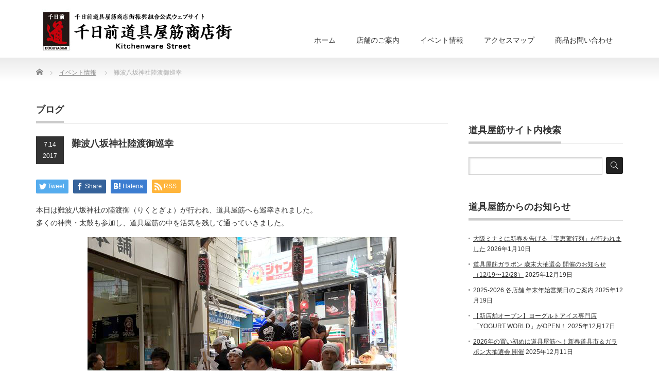

--- FILE ---
content_type: text/html; charset=UTF-8
request_url: https://www.doguyasuji.or.jp/archives/3204
body_size: 8051
content:
<!DOCTYPE html PUBLIC "-//W3C//DTD XHTML 1.1//EN" "https://www.w3.org/TR/xhtml11/DTD/xhtml11.dtd">
<!--[if lt IE 9]><html xmlns="https://www.w3.org/1999/xhtml" class="ie"><![endif]-->
<!--[if (gt IE 9)|!(IE)]><!--><html xmlns="https://www.w3.org/1999/xhtml"><!--<![endif]-->
<head profile="https://gmpg.org/xfn/11">
<meta http-equiv="Content-Type" content="text/html; charset=UTF-8" />
<meta http-equiv="X-UA-Compatible" content="IE=edge,chrome=1" />
<meta name="viewport" content="width=device-width,initial-scale=1.0" />
<title>難波八坂神社陸渡御巡幸 | 千日前道具屋筋商店街公式サイト</title>
<meta name="description" content="本日は難波八坂神社の陸渡御（りくとぎょ）が行われ、道具屋筋へも巡幸されました。多くの神輿・太鼓も参加し、道具屋筋の中を活気を残して通っていきました。" />
<link rel="alternate" type="application/rss+xml" title="千日前道具屋筋商店街公式サイト RSS Feed" href="https://www.doguyasuji.or.jp/feed" />
<link rel="alternate" type="application/atom+xml" title="千日前道具屋筋商店街公式サイト Atom Feed" href="https://www.doguyasuji.or.jp/feed/atom" />
<link rel="pingback" href="https://www.doguyasuji.or.jp/xmlrpc.php" />



<link rel='dns-prefetch' href='//s.w.org' />
<link rel="alternate" type="application/rss+xml" title="千日前道具屋筋商店街公式サイト &raquo; 難波八坂神社陸渡御巡幸 のコメントのフィード" href="https://www.doguyasuji.or.jp/archives/3204/feed" />
		<script type="text/javascript">
			window._wpemojiSettings = {"baseUrl":"https:\/\/s.w.org\/images\/core\/emoji\/2.3\/72x72\/","ext":".png","svgUrl":"https:\/\/s.w.org\/images\/core\/emoji\/2.3\/svg\/","svgExt":".svg","source":{"concatemoji":"https:\/\/www.doguyasuji.or.jp\/wp-includes\/js\/wp-emoji-release.min.js?ver=4.8.25"}};
			!function(t,a,e){var r,i,n,o=a.createElement("canvas"),l=o.getContext&&o.getContext("2d");function c(t){var e=a.createElement("script");e.src=t,e.defer=e.type="text/javascript",a.getElementsByTagName("head")[0].appendChild(e)}for(n=Array("flag","emoji4"),e.supports={everything:!0,everythingExceptFlag:!0},i=0;i<n.length;i++)e.supports[n[i]]=function(t){var e,a=String.fromCharCode;if(!l||!l.fillText)return!1;switch(l.clearRect(0,0,o.width,o.height),l.textBaseline="top",l.font="600 32px Arial",t){case"flag":return(l.fillText(a(55356,56826,55356,56819),0,0),e=o.toDataURL(),l.clearRect(0,0,o.width,o.height),l.fillText(a(55356,56826,8203,55356,56819),0,0),e===o.toDataURL())?!1:(l.clearRect(0,0,o.width,o.height),l.fillText(a(55356,57332,56128,56423,56128,56418,56128,56421,56128,56430,56128,56423,56128,56447),0,0),e=o.toDataURL(),l.clearRect(0,0,o.width,o.height),l.fillText(a(55356,57332,8203,56128,56423,8203,56128,56418,8203,56128,56421,8203,56128,56430,8203,56128,56423,8203,56128,56447),0,0),e!==o.toDataURL());case"emoji4":return l.fillText(a(55358,56794,8205,9794,65039),0,0),e=o.toDataURL(),l.clearRect(0,0,o.width,o.height),l.fillText(a(55358,56794,8203,9794,65039),0,0),e!==o.toDataURL()}return!1}(n[i]),e.supports.everything=e.supports.everything&&e.supports[n[i]],"flag"!==n[i]&&(e.supports.everythingExceptFlag=e.supports.everythingExceptFlag&&e.supports[n[i]]);e.supports.everythingExceptFlag=e.supports.everythingExceptFlag&&!e.supports.flag,e.DOMReady=!1,e.readyCallback=function(){e.DOMReady=!0},e.supports.everything||(r=function(){e.readyCallback()},a.addEventListener?(a.addEventListener("DOMContentLoaded",r,!1),t.addEventListener("load",r,!1)):(t.attachEvent("onload",r),a.attachEvent("onreadystatechange",function(){"complete"===a.readyState&&e.readyCallback()})),(r=e.source||{}).concatemoji?c(r.concatemoji):r.wpemoji&&r.twemoji&&(c(r.twemoji),c(r.wpemoji)))}(window,document,window._wpemojiSettings);
		</script>
		<style type="text/css">
img.wp-smiley,
img.emoji {
	display: inline !important;
	border: none !important;
	box-shadow: none !important;
	height: 1em !important;
	width: 1em !important;
	margin: 0 .07em !important;
	vertical-align: -0.1em !important;
	background: none !important;
	padding: 0 !important;
}
</style>
<link rel='stylesheet' id='contact-form-7-css'  href='https://www.doguyasuji.or.jp/wp-content/plugins/contact-form-7/includes/css/styles.css?ver=4.9' type='text/css' media='all' />
<script type='text/javascript' src='https://www.doguyasuji.or.jp/wp-includes/js/jquery/jquery.js?ver=1.12.4'></script>
<script type='text/javascript' src='https://www.doguyasuji.or.jp/wp-includes/js/jquery/jquery-migrate.min.js?ver=1.4.1'></script>
<link rel='https://api.w.org/' href='https://www.doguyasuji.or.jp/wp-json/' />
<link rel='prev' title='吉本新喜劇史上初の&#8221;女座長&#8221;、酒井藍さんが挨拶回りに！' href='https://www.doguyasuji.or.jp/archives/3171' />
<link rel='next' title='7月22日炉端焼「かなぶん」OPEN！' href='https://www.doguyasuji.or.jp/archives/3225' />
<link rel="canonical" href="https://www.doguyasuji.or.jp/archives/3204" />
<link rel='shortlink' href='https://www.doguyasuji.or.jp/?p=3204' />
<link rel="alternate" type="application/json+oembed" href="https://www.doguyasuji.or.jp/wp-json/oembed/1.0/embed?url=https%3A%2F%2Fwww.doguyasuji.or.jp%2Farchives%2F3204" />
<link rel="alternate" type="text/xml+oembed" href="https://www.doguyasuji.or.jp/wp-json/oembed/1.0/embed?url=https%3A%2F%2Fwww.doguyasuji.or.jp%2Farchives%2F3204&#038;format=xml" />

<link rel="stylesheet" href="https://www.doguyasuji.or.jp/wp-content/themes/precious_tcd019/style.css?ver=2.2" type="text/css" />
<link rel="stylesheet" href="https://www.doguyasuji.or.jp/wp-content/themes/precious_tcd019/comment-style.css?ver=2.2" type="text/css" />

<link rel="stylesheet" media="screen and (min-width:641px)" href="https://www.doguyasuji.or.jp/wp-content/themes/precious_tcd019/style_pc.css?ver=2.2" type="text/css" />
<link rel="stylesheet" media="screen and (max-width:640px)" href="https://www.doguyasuji.or.jp/wp-content/themes/precious_tcd019/style_sp.css?ver=2.2" type="text/css" />

<link rel="stylesheet" href="https://www.doguyasuji.or.jp/wp-content/themes/precious_tcd019/japanese.css?ver=2.2" type="text/css" />

<script type="text/javascript" src="https://www.doguyasuji.or.jp/wp-content/themes/precious_tcd019/js/jscript.js?ver=2.2"></script>
<script type="text/javascript" src="https://www.doguyasuji.or.jp/wp-content/themes/precious_tcd019/js/scroll.js?ver=2.2"></script>
<script type="text/javascript" src="https://www.doguyasuji.or.jp/wp-content/themes/precious_tcd019/js/comment.js?ver=2.2"></script>
<script type="text/javascript" src="https://www.doguyasuji.or.jp/wp-content/themes/precious_tcd019/js/rollover.js?ver=2.2"></script>
<!--[if lt IE 9]>
<link id="stylesheet" rel="stylesheet" href="https://www.doguyasuji.or.jp/wp-content/themes/precious_tcd019/style_pc.css?ver=2.2" type="text/css" />
<script type="text/javascript" src="https://www.doguyasuji.or.jp/wp-content/themes/precious_tcd019/js/ie.js?ver=2.2"></script>
<link rel="stylesheet" href="https://www.doguyasuji.or.jp/wp-content/themes/precious_tcd019/ie.css" type="text/css" />
<![endif]-->

<style type="text/css">
body { font-size:14px; }

a:hover { color:#009E73; }

.page_navi a:hover, #post_pagination a:hover, #wp-calendar td a:hover, .pc #return_top:hover,
 #wp-calendar #prev a:hover, #wp-calendar #next a:hover, #footer #wp-calendar td a:hover, .widget_search #search-btn input:hover, .widget_search #searchsubmit:hover, .tcdw_category_list_widget a:hover, .tcdw_news_list_widget .month, .tcd_menu_widget a:hover, .tcd_menu_widget li.current-menu-item a, #submit_comment:hover, .google_search #search_button:hover
  { background-color:#009E73; }

#guest_info input:focus, #comment_textarea textarea:focus
  { border-color:#009E73; }

</style>



<!-- Google tag (gtag.js) -->
<script async src="https://www.googletagmanager.com/gtag/js?id=G-2DX5WPLSBY"></script>
<script>
  window.dataLayer = window.dataLayer || [];
  function gtag(){dataLayer.push(arguments);}
  gtag('js', new Date());

  gtag('config', 'G-2DX5WPLSBY');
</script>
</head>
<body class="post-template-default single single-post postid-3204 single-format-standard">

 <div id="header_wrap">
  <div id="header" class="clearfix">

   <!-- logo -->
   <h1 id="logo_image" style="top:15px; left:0px;"><a href=" https://www.doguyasuji.or.jp/" title="千日前道具屋筋商店街公式サイト"><img src="https://www.doguyasuji.or.jp/wp-content/uploads/tcd-w/logo.jpg?1768553959" alt="千日前道具屋筋商店街公式サイト" title="千日前道具屋筋商店街公式サイト" /></a></h1>

   <!-- global menu -->
   <a href="#" class="menu_button">menu</a>
   <div id="global_menu" class="clearfix">
    <ul id="menu-%e3%82%b0%e3%83%ad%e3%83%bc%e3%83%90%e3%83%ab" class="menu"><li id="menu-item-2171" class="menu-item menu-item-type-custom menu-item-object-custom menu-item-home menu-item-2171"><a href="https://www.doguyasuji.or.jp">ホーム</a></li>
<li id="menu-item-2385" class="menu-item menu-item-type-post_type menu-item-object-page menu-item-2385"><a href="https://www.doguyasuji.or.jp/map_google.html">店舗のご案内</a></li>
<li id="menu-item-2175" class="menu-item menu-item-type-taxonomy menu-item-object-category current-post-ancestor current-menu-parent current-post-parent menu-item-2175"><a href="https://www.doguyasuji.or.jp/archives/category/event">イベント情報</a></li>
<li id="menu-item-2173" class="menu-item menu-item-type-post_type menu-item-object-page menu-item-2173"><a href="https://www.doguyasuji.or.jp/access.html">アクセスマップ</a></li>
<li id="menu-item-2172" class="menu-item menu-item-type-post_type menu-item-object-page menu-item-2172"><a href="https://www.doguyasuji.or.jp/inquiry.html">商品お問い合わせ</a></li>
</ul>   </div>

  </div><!-- END #header -->
 </div><!-- END #header_wrap -->

 
 <div id="main_contents_wrap">
  <div id="main_contents" class="clearfix">

        
<ul id="bread_crumb" class="clearfix">
 <li itemscope="itemscope" itemtype="http://data-vocabulary.org/Breadcrumb" class="home"><a itemprop="url" href="https://www.doguyasuji.or.jp/"><span itemprop="title">Home</span></a></li>

 <li><a href="https://www.doguyasuji.or.jp/archives/category/event" rel="category tag">イベント情報</a></li>
 <li class="last">難波八坂神社陸渡御巡幸</li>

</ul>
    <div id="main_col">
  <h2 class="headline1"><span>
    ブログ    </span></h2>
    <div id="post_title" class="clearfix">
    <p class="post_date"><span class="date">
      7.14      </span><span class="month">
      2017      </span></p>
    <h2>
      難波八坂神社陸渡御巡幸    </h2>
  </div>
  
  <!-- sns button top -->
    <div style="clear:both;">
    
<!--Type1-->

<div id="share_top1">

 

<div class="sns">
<ul class="type1 clearfix">
<!--Twitterボタン-->
<li class="twitter">
<a href="http://twitter.com/share?text=%E9%9B%A3%E6%B3%A2%E5%85%AB%E5%9D%82%E7%A5%9E%E7%A4%BE%E9%99%B8%E6%B8%A1%E5%BE%A1%E5%B7%A1%E5%B9%B8&url=https%3A%2F%2Fwww.doguyasuji.or.jp%2Farchives%2F3204&via=&tw_p=tweetbutton&related=" onclick="javascript:window.open(this.href, '', 'menubar=no,toolbar=no,resizable=yes,scrollbars=yes,height=400,width=600');return false;"><i class="icon-twitter"></i><span class="ttl">Tweet</span><span class="share-count"></span></a></li>

<!--Facebookボタン-->
<li class="facebook">
<a href="//www.facebook.com/sharer/sharer.php?u=https://www.doguyasuji.or.jp/archives/3204&amp;t=%E9%9B%A3%E6%B3%A2%E5%85%AB%E5%9D%82%E7%A5%9E%E7%A4%BE%E9%99%B8%E6%B8%A1%E5%BE%A1%E5%B7%A1%E5%B9%B8" class="facebook-btn-icon-link" target="blank" rel="nofollow"><i class="icon-facebook"></i><span class="ttl">Share</span><span class="share-count"></span></a></li>


<!--Hatebuボタン-->
<li class="hatebu">
<a href="http://b.hatena.ne.jp/add?mode=confirm&url=https%3A%2F%2Fwww.doguyasuji.or.jp%2Farchives%2F3204" onclick="javascript:window.open(this.href, '', 'menubar=no,toolbar=no,resizable=yes,scrollbars=yes,height=400,width=510');return false;" ><i class="icon-hatebu"></i><span class="ttl">Hatena</span><span class="share-count"></span></a></li>


<!--RSSボタン-->
<li class="rss">
<a href="https://www.doguyasuji.or.jp/feed" target="blank"><i class="icon-rss"></i><span class="ttl">RSS</span></a></li>



</ul>
</div>

</div>


<!--Type2-->

<!--Type3-->

<!--Type4-->

<!--Type5-->
  </div>
    <!-- /sns button top -->
  
  <div class="post clearfix">
        <p>本日は難波八坂神社の陸渡御（りくとぎょ）が行われ、道具屋筋へも巡幸されました。<br />
多くの神輿・太鼓も参加し、道具屋筋の中を活気を残して通っていきました。<br />
<img src="http://www.doguyasuji.or.jp/wp-content/uploads/2017/07/20170714_01.jpg" alt="" width="600" height="450" class="aligncenter size-full wp-image-3205" srcset="https://www.doguyasuji.or.jp/wp-content/uploads/2017/07/20170714_01.jpg 600w, https://www.doguyasuji.or.jp/wp-content/uploads/2017/07/20170714_01-300x225.jpg 300w" sizes="(max-width: 600px) 100vw, 600px" /><br />
<img src="http://www.doguyasuji.or.jp/wp-content/uploads/2017/07/20170714_02.jpg" alt="" width="600" height="450" class="aligncenter size-full wp-image-3206" srcset="https://www.doguyasuji.or.jp/wp-content/uploads/2017/07/20170714_02.jpg 600w, https://www.doguyasuji.or.jp/wp-content/uploads/2017/07/20170714_02-300x225.jpg 300w" sizes="(max-width: 600px) 100vw, 600px" /><br />
なんばグランド花月前では、奉納が行われ、多くの観光客でごった返しました！<br />
<img src="http://www.doguyasuji.or.jp/wp-content/uploads/2017/07/20170714_03.jpg" alt="" width="600" height="600" class="aligncenter size-full wp-image-3207" srcset="https://www.doguyasuji.or.jp/wp-content/uploads/2017/07/20170714_03.jpg 600w, https://www.doguyasuji.or.jp/wp-content/uploads/2017/07/20170714_03-150x150.jpg 150w, https://www.doguyasuji.or.jp/wp-content/uploads/2017/07/20170714_03-300x300.jpg 300w, https://www.doguyasuji.or.jp/wp-content/uploads/2017/07/20170714_03-72x72.jpg 72w, https://www.doguyasuji.or.jp/wp-content/uploads/2017/07/20170714_03-120x120.jpg 120w" sizes="(max-width: 600px) 100vw, 600px" /><br />
<img src="http://www.doguyasuji.or.jp/wp-content/uploads/2017/07/20170714_04.jpg" alt="" width="600" height="600" class="aligncenter size-full wp-image-3208" srcset="https://www.doguyasuji.or.jp/wp-content/uploads/2017/07/20170714_04.jpg 600w, https://www.doguyasuji.or.jp/wp-content/uploads/2017/07/20170714_04-150x150.jpg 150w, https://www.doguyasuji.or.jp/wp-content/uploads/2017/07/20170714_04-300x300.jpg 300w, https://www.doguyasuji.or.jp/wp-content/uploads/2017/07/20170714_04-72x72.jpg 72w, https://www.doguyasuji.or.jp/wp-content/uploads/2017/07/20170714_04-120x120.jpg 120w" sizes="(max-width: 600px) 100vw, 600px" /><br />
<img src="http://www.doguyasuji.or.jp/wp-content/uploads/2017/07/20170714_05.jpg" alt="" width="600" height="600" class="aligncenter size-full wp-image-3209" srcset="https://www.doguyasuji.or.jp/wp-content/uploads/2017/07/20170714_05.jpg 600w, https://www.doguyasuji.or.jp/wp-content/uploads/2017/07/20170714_05-150x150.jpg 150w, https://www.doguyasuji.or.jp/wp-content/uploads/2017/07/20170714_05-300x300.jpg 300w, https://www.doguyasuji.or.jp/wp-content/uploads/2017/07/20170714_05-72x72.jpg 72w, https://www.doguyasuji.or.jp/wp-content/uploads/2017/07/20170714_05-120x120.jpg 120w" sizes="(max-width: 600px) 100vw, 600px" /><br />
難波の夏も本格的に盛り上がって参りましたね！！</p>
      </div>
  <!-- END .post -->
  
    <div id="post_meta" class="clearfix">
        <ul id="meta">
            <li class="meta_author">
        <a href="https://www.doguyasuji.or.jp/archives/author/doguyasuji" title="doguyasuji の投稿" rel="author">doguyasuji</a>      </li>
                        <li class="meta_category">
        <a href="https://www.doguyasuji.or.jp/archives/category/event" rel="category tag">イベント情報</a>      </li>
                            </ul>
      </div>
    <!-- sns button bottom -->
    <div style="margin:-20px 0 20px;">
    
<!--Type1-->

<div id="share_top1">

 

<div class="sns">
<ul class="type1 clearfix">
<!--Twitterボタン-->
<li class="twitter">
<a href="http://twitter.com/share?text=%E9%9B%A3%E6%B3%A2%E5%85%AB%E5%9D%82%E7%A5%9E%E7%A4%BE%E9%99%B8%E6%B8%A1%E5%BE%A1%E5%B7%A1%E5%B9%B8&url=https%3A%2F%2Fwww.doguyasuji.or.jp%2Farchives%2F3204&via=&tw_p=tweetbutton&related=" onclick="javascript:window.open(this.href, '', 'menubar=no,toolbar=no,resizable=yes,scrollbars=yes,height=400,width=600');return false;"><i class="icon-twitter"></i><span class="ttl">Tweet</span><span class="share-count"></span></a></li>

<!--Facebookボタン-->
<li class="facebook">
<a href="//www.facebook.com/sharer/sharer.php?u=https://www.doguyasuji.or.jp/archives/3204&amp;t=%E9%9B%A3%E6%B3%A2%E5%85%AB%E5%9D%82%E7%A5%9E%E7%A4%BE%E9%99%B8%E6%B8%A1%E5%BE%A1%E5%B7%A1%E5%B9%B8" class="facebook-btn-icon-link" target="blank" rel="nofollow"><i class="icon-facebook"></i><span class="ttl">Share</span><span class="share-count"></span></a></li>


<!--Hatebuボタン-->
<li class="hatebu">
<a href="http://b.hatena.ne.jp/add?mode=confirm&url=https%3A%2F%2Fwww.doguyasuji.or.jp%2Farchives%2F3204" onclick="javascript:window.open(this.href, '', 'menubar=no,toolbar=no,resizable=yes,scrollbars=yes,height=400,width=510');return false;" ><i class="icon-hatebu"></i><span class="ttl">Hatena</span><span class="share-count"></span></a></li>


<!--RSSボタン-->
<li class="rss">
<a href="https://www.doguyasuji.or.jp/feed" target="blank"><i class="icon-rss"></i><span class="ttl">RSS</span></a></li>



</ul>
</div>

</div>


<!--Type2-->

<!--Type3-->

<!--Type4-->

<!--Type5-->
  </div>
    <!-- /sns button bottom -->
      <div id="previous_next_post" class="clearfix">
    <p id="previous_post">
      <a href="https://www.doguyasuji.or.jp/archives/3171" rel="prev">吉本新喜劇史上初の&#8221;女座長&#8221;、酒井藍さんが挨拶回りに！</a>    </p>
    <p id="next_post">
      <a href="https://www.doguyasuji.or.jp/archives/3225" rel="next">7月22日炉端焼「かなぶん」OPEN！</a>    </p>
  </div>
      <div id="related_post">
    <h3 class="headline1"><span>
      関連記事      </span></h3>
    <ul class="clearfix">
            <li class="clearfix odd">
                <div class="info">
                    <p class="date">
            2012.5.13          </p>
                    <h4 class="title"><a href="https://www.doguyasuji.or.jp/archives/1001">
            ミナミベンチャーウィーク＆御堂筋フェスタ2012            </a></h4>
        </div>
      </li>
            <li class="clearfix even">
                <div class="info">
                    <p class="date">
            2018.9.13          </p>
                    <h4 class="title"><a href="https://www.doguyasuji.or.jp/archives/3519">
            第33回千日前道具屋筋商店街 道具屋筋まつりのお知らせ            </a></h4>
        </div>
      </li>
            <li class="clearfix odd">
                <div class="info">
                    <p class="date">
            2015.2.24          </p>
                    <h4 class="title"><a href="https://www.doguyasuji.or.jp/archives/1871">
            道具屋筋商店街に無料Wi-Fi 「Osaka Free Wi-Fi」 開通            </a></h4>
        </div>
      </li>
            <li class="clearfix even">
                <div class="info">
                    <p class="date">
            2013.12.23          </p>
                    <h4 class="title"><a href="https://www.doguyasuji.or.jp/archives/1555">
            年末感謝デー開催            </a></h4>
        </div>
      </li>
          </ul>
  </div>
        <!-- <a href="https://www.doguyasuji.or.jp/freepaper.html"><img style="width: 100%; padding-bottom: 10px;" src="https://www.doguyasuji.or.jp/wp-content/uploads/2023/03/bnr_ichioshi.jpg" alt=""></a> --> <a href="https://www.doguyasuji.or.jp/tsunagu/"><img style="width: 100%; padding-bottom: 10px;" src="https://www.doguyasuji.or.jp/tsunagu/img/doguya_webtop_banner2.jpg" alt=""></a> 

<!-- footer banner -->
<ul id="footer_banner" class="clearfix">
      <li class="num1"><a href="/maido.html"><img src="https://www.doguyasuji.or.jp/wp-content/uploads/tcd-w/top_maidokun.jpg" alt="" /></a></li>
        <li class="num2"><a href="/nabekama.html"><img src="https://www.doguyasuji.or.jp/wp-content/uploads/tcd-w/top_nabekama.jpg" alt="" /></a></li>
        <li class="num3"><a href="/access.html"><img src="https://www.doguyasuji.or.jp/wp-content/uploads/tcd-w/access.jpg" alt="" /></a></li>
    </ul>
<p class="top_txt"> 千日前道具屋筋商店街はアクセス良好!!　電車でお越しのお客様は地下鉄御堂筋線なんば駅、南海・近鉄・阪神・JR（難波駅）下車、関西国際空港から、南海電鉄特急ラピートで南海難波駅下車、
  新大阪駅から地下鉄御堂筋線なんば駅下車。<br />
  「なんば」に着いたら、魔法の合言葉「なんばグランド花月はどこでっか？」で道具屋筋へお越し下さい。 </p>

<!-- SnapWidget -->
<script src="https://snapwidget.com/js/snapwidget.js"></script>
<iframe src="https://snapwidget.com/embed/1029606" class="snapwidget-widget" allowtransparency="true" frameborder="0" scrolling="no" style="border:none; overflow:hidden;  width:100%; "></iframe>
</div>
<!-- END #main_col -->


<div id="side_col">

 <div class="side_widget clearfix widget_text" id="text-7">
			<div class="textwidget"><div id="google_translate_element"></div><script type="text/javascript">
function googleTranslateElementInit() {
  new google.translate.TranslateElement({pageLanguage: 'ja', includedLanguages: 'en,ja,ko,zh-CN,zh-TW', layout: google.translate.TranslateElement.InlineLayout.HORIZONTAL}, 'google_translate_element');
}
</script><script type="text/javascript" src="//translate.google.com/translate_a/element.js?cb=googleTranslateElementInit"></script>
        </div>
		</div>
<div class="side_widget clearfix widget_search" id="search-4">
<h3 class="side_headline"><span>道具屋筋サイト内検索</span></h3>
<form role="search" method="get" id="searchform" class="searchform" action="https://www.doguyasuji.or.jp/">
				<div>
					<label class="screen-reader-text" for="s">検索:</label>
					<input type="text" value="" name="s" id="s" />
					<input type="submit" id="searchsubmit" value="検索" />
				</div>
			</form></div>
		<div class="side_widget clearfix widget_recent_entries" id="recent-posts-3">
		<h3 class="side_headline"><span>道具屋筋からのお知らせ</span></h3>
		<ul>
					<li>
				<a href="https://www.doguyasuji.or.jp/archives/4597">大阪ミナミに新春を告げる「宝恵駕行列」が行われました</a>
							<span class="post-date">2026年1月10日</span>
						</li>
					<li>
				<a href="https://www.doguyasuji.or.jp/archives/4589">道具屋筋ガラポン 歳末大抽選会 開催のお知らせ（12/19〜12/28）</a>
							<span class="post-date">2025年12月19日</span>
						</li>
					<li>
				<a href="https://www.doguyasuji.or.jp/archives/4586">2025-2026 各店舗 年末年始営業日のご案内</a>
							<span class="post-date">2025年12月19日</span>
						</li>
					<li>
				<a href="https://www.doguyasuji.or.jp/archives/4571">【新店舗オープン】ヨーグルトアイス専門店「YOGURT WORLD」がOPEN！</a>
							<span class="post-date">2025年12月17日</span>
						</li>
					<li>
				<a href="https://www.doguyasuji.or.jp/archives/4564">2026年の買い初めは道具屋筋へ！新春道具市＆ガラポン大抽選会 開催</a>
							<span class="post-date">2025年12月11日</span>
						</li>
				</ul>
		</div>
		<div class="side_widget clearfix widget_text" id="text-8">
			<div class="textwidget"><iframe src="https://www.facebook.com/plugins/page.php?href=https%3A%2F%2Fwww.facebook.com%2Fdoguyasuji%2F&tabs=timeline&width=300&height=500&small_header=false&adapt_container_width=true&hide_cover=false&show_facepile=true&appId=276793246075519" width="300" height="500" style="border:none;overflow:hidden" scrolling="no" frameborder="0" allowTransparency="true"></iframe></div>
		</div>
<div class="side_widget clearfix widget_text" id="text-9">
			<div class="textwidget"><a href="https://www.doguyasuji.or.jp/metaverse.html"><img src="https://www.doguyasuji.or.jp/wp-content/uploads/2023/01/VRZONE.jpg" /></a> <a href="https://doguyasuji.or.jp/apps/" target="_blank"><img src="https://www.doguyasuji.or.jp/wp-content/themes/precious_tcd019/img/parts/sidebnr_osakawalker.jpg" /></a> <a href="https://www.doguyasuji.or.jp/inbound/top.html" target="_blank"><img src="https://www.doguyasuji.or.jp/wp-content/themes/precious_tcd019/img/parts/sidebnr_ipad.jpg" /></a> <!--<a href="https://seinenbu.doguyasuji.org/" target="_blank"><img src="wp-content/themes/precious_tcd019/img/parts/sidebnr_seinen.jpg" /></a>--> <a href="https://www.doguyasuji.or.jp/maidoren.html" target="_blank"><img src="https://www.doguyasuji.or.jp/wp-content/themes/precious_tcd019/img/parts/sidebnr_maidoren.jpg" /></a> <!--<a href="https://www.doguyasuji.or.jp/archives/3649"> <img src="wp-content/themes/precious_tcd019/img/parts/sidebnr_nightmarket.jpg" /></a>--> <a href="https://www.facebook.com/doguyasuji/" target="_blank"><img src="https://www.doguyasuji.or.jp/wp-content/themes/precious_tcd019/img/parts/sidebnr_facebook.jpg" /></a> <a href="https://www.tripadvisor.jp/Attraction_Review-g298566-d1896864-Reviews-Sennichimae_Doguyasuji_Shopping_Street-Osaka_Osaka_Prefecture_Kinki.html" target="_blank"><img src="https://www.doguyasuji.or.jp/wp-content/themes/precious_tcd019/img/parts/sidebnr_tripad.jpg" /></a> <a href="https://www.instagram.com/doguyasuji/" target="_blank"><img src="https://www.doguyasuji.or.jp/wp-content/themes/precious_tcd019/img/parts/sidebnr_insta01.jpg" /></a> <a href="https://www.instagram.com/explore/tags/doguyasuji/" target="_blank"><img src="https://www.doguyasuji.or.jp/wp-content/themes/precious_tcd019/img/parts/sidebnr_insta02.jpg" /></a> <a href="https://www.youtube.com/channel/UCIWvrsFrO2ndTmOTa2F-9sA" target="_blank"><img src="https://www.doguyasuji.or.jp/wp-content/themes/precious_tcd019/img/parts/sidebnr_youtube.jpg" /></a> <a href="https://www.tiktok.com/@doguyasuji" target="_blank"><img src="https://www.doguyasuji.or.jp/wp-content/themes/precious_tcd019/img/parts/sidebnr_tiktok.jpg" /></a> <a href="https://www.xiaohongshu.com/user/profile/63c632330000000026006059" target="_blank"><img src="https://www.doguyasuji.or.jp/wp-content/themes/precious_tcd019/img/parts/sidebnr_red.jpg" /></a></div>
		</div>

</div>
  </div><!-- END #main_contents -->
 </div><!-- END #main_contents_wrap -->

 <a id="return_top" href="#header">ページ上部へ戻る</a>

   

 <div id="copyright">
  <div id="copyright_inner" class="clearfix">

   <!-- global menu -->
      <div id="footer_menu" class="clearfix">
    <ul id="menu-%e3%83%95%e3%83%83%e3%82%bf%e3%83%bc%e3%83%a1%e3%83%8b%e3%83%a5%e3%83%bc" class="menu"><li id="menu-item-2177" class="menu-item menu-item-type-custom menu-item-object-custom menu-item-home menu-item-2177"><a href="https://www.doguyasuji.or.jp">ホーム</a></li>
<li id="menu-item-2178" class="menu-item menu-item-type-post_type menu-item-object-page menu-item-2178"><a href="https://www.doguyasuji.or.jp/about.html">千日前道具屋筋について</a></li>
<li id="menu-item-2762" class="menu-item menu-item-type-post_type menu-item-object-page menu-item-2762"><a href="https://www.doguyasuji.or.jp/map_google.html">店舗のご案内</a></li>
<li id="menu-item-2763" class="menu-item menu-item-type-taxonomy menu-item-object-category current-post-ancestor current-menu-parent current-post-parent menu-item-2763"><a href="https://www.doguyasuji.or.jp/archives/category/event">イベント情報</a></li>
<li id="menu-item-2179" class="menu-item menu-item-type-post_type menu-item-object-page menu-item-2179"><a href="https://www.doguyasuji.or.jp/access.html">アクセスマップ</a></li>
<li id="menu-item-2180" class="menu-item menu-item-type-post_type menu-item-object-page menu-item-2180"><a href="https://www.doguyasuji.or.jp/inquiry.html">商品お問い合わせ</a></li>
</ul>   </div>
   
   <!-- social button -->
      <ul id="social_link" class="clearfix">
        <li class="rss"><a class="target_blank" href="https://www.doguyasuji.or.jp/feed">RSS</a></li>
               </ul>
   
   <p>Copyright &copy;&nbsp; <a href="https://www.doguyasuji.or.jp/">千日前道具屋筋商店街公式サイト</a></p>

  </div>
 </div>

  <!-- facebook share button code -->
 <div id="fb-root"></div>
 <script>
 (function(d, s, id) {
   var js, fjs = d.getElementsByTagName(s)[0];
   if (d.getElementById(id)) return;
   js = d.createElement(s); js.id = id;
   js.src = "//connect.facebook.net/ja_JP/sdk.js#xfbml=1&version=v2.5";
   fjs.parentNode.insertBefore(js, fjs);
 }(document, 'script', 'facebook-jssdk'));
 </script>
 
<script type='text/javascript' src='https://www.doguyasuji.or.jp/wp-includes/js/comment-reply.min.js?ver=4.8.25'></script>
<script type='text/javascript'>
/* <![CDATA[ */
var wpcf7 = {"apiSettings":{"root":"https:\/\/www.doguyasuji.or.jp\/wp-json\/contact-form-7\/v1","namespace":"contact-form-7\/v1"},"recaptcha":{"messages":{"empty":"\u3042\u306a\u305f\u304c\u30ed\u30dc\u30c3\u30c8\u3067\u306f\u306a\u3044\u3053\u3068\u3092\u8a3c\u660e\u3057\u3066\u304f\u3060\u3055\u3044\u3002"}}};
/* ]]> */
</script>
<script type='text/javascript' src='https://www.doguyasuji.or.jp/wp-content/plugins/contact-form-7/includes/js/scripts.js?ver=4.9'></script>
<script type='text/javascript' src='https://www.doguyasuji.or.jp/wp-includes/js/wp-embed.min.js?ver=4.8.25'></script>
</body>
</html>